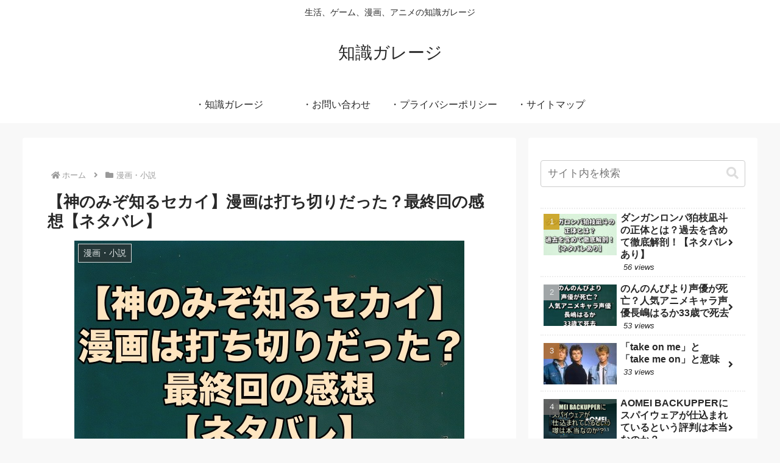

--- FILE ---
content_type: text/html; charset=utf-8
request_url: https://www.google.com/recaptcha/api2/aframe
body_size: 267
content:
<!DOCTYPE HTML><html><head><meta http-equiv="content-type" content="text/html; charset=UTF-8"></head><body><script nonce="1_O80sW8pZrTTzqvJvw-GQ">/** Anti-fraud and anti-abuse applications only. See google.com/recaptcha */ try{var clients={'sodar':'https://pagead2.googlesyndication.com/pagead/sodar?'};window.addEventListener("message",function(a){try{if(a.source===window.parent){var b=JSON.parse(a.data);var c=clients[b['id']];if(c){var d=document.createElement('img');d.src=c+b['params']+'&rc='+(localStorage.getItem("rc::a")?sessionStorage.getItem("rc::b"):"");window.document.body.appendChild(d);sessionStorage.setItem("rc::e",parseInt(sessionStorage.getItem("rc::e")||0)+1);localStorage.setItem("rc::h",'1768896092122');}}}catch(b){}});window.parent.postMessage("_grecaptcha_ready", "*");}catch(b){}</script></body></html>